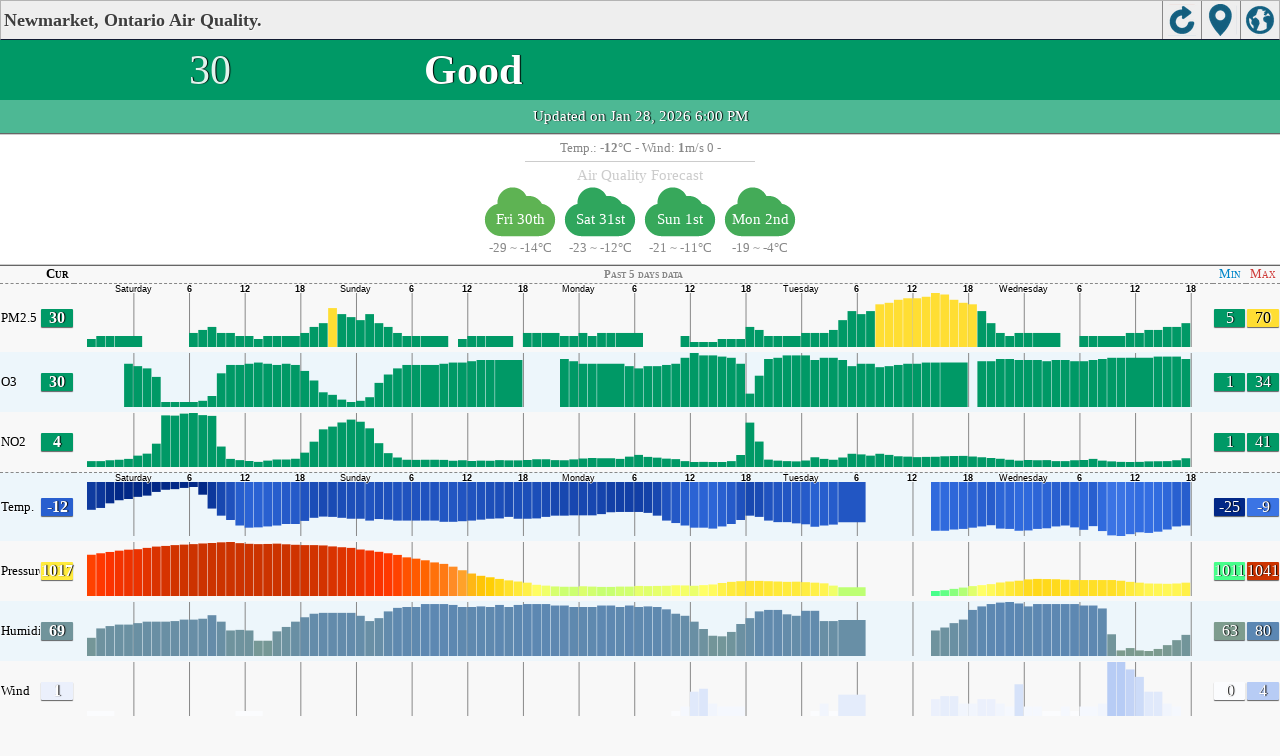

--- FILE ---
content_type: text/html; charset=utf-8
request_url: http://aqicn.org/city/canada/ontario/newmarket/m/
body_size: 20360
content:
<!doctype html><html xmlns="http://www.w3.org/1999/xhtml" xml:lang="en" lang="en" itemscope itemtype="http://schema.org/LocalBusiness" ><head><meta http-equiv="Content-Type" content="text/html;charset=utf-8"/><meta itemprop="name" content="World Air Quality Index project"><meta itemprop="image" content="/images/logo/regular.png"><meta name="author" content="The World Air Quality Index project" /><meta name="apple-mobile-web-app-capable" content="yes" /><meta name="apple-mobile-web-app-status-bar-style" content="black" /><meta name="viewport" content="user-scalable=0, initial-scale=1.0" /><link rel="apple-touch-icon"  sizes="114x114"  href="/images/iOS/ico_114.png"/><link rel="apple-touch-icon"  sizes="72x72"  href="/images/iOS/ico_72.png"/><link rel="apple-touch-icon"  href="/images/iOS/ico_57.png"/><link rel="shortcut icon" href="/images/favicon.ico" /><link href='https://aqicn.org/city/canada/ontario/newmarket/m/' rel=canonical/><link rel='alternate' hreflang='x-default' href='https://aqicn.org/city/canada/ontario/newmarket/m/'/><link rel='alternate' hreflang='zh-CN' href='https://aqicn.org/city/canada/ontario/newmarket/cn/m/'/><link rel='alternate' hreflang='ja' href='https://aqicn.org/city/canada/ontario/newmarket/jp/m/'/><link rel='alternate' hreflang='es' href='https://aqicn.org/city/canada/ontario/newmarket/es/m/'/><link rel='alternate' hreflang='ko' href='https://aqicn.org/city/canada/ontario/newmarket/kr/m/'/><link rel='alternate' hreflang='ru' href='https://aqicn.org/city/canada/ontario/newmarket/ru/m/'/><link rel='alternate' hreflang='zh-TW' href='https://aqicn.org/city/canada/ontario/newmarket/hk/m/'/><link rel='alternate' hreflang='fr' href='https://aqicn.org/city/canada/ontario/newmarket/fr/m/'/><link rel='alternate' hreflang='pl' href='https://aqicn.org/city/canada/ontario/newmarket/pl/m/'/><link rel='alternate' hreflang='de' href='https://aqicn.org/city/canada/ontario/newmarket/de/m/'/><link rel='alternate' hreflang='pt' href='https://aqicn.org/city/canada/ontario/newmarket/pt/m/'/><link rel='alternate' hreflang='vi' href='https://aqicn.org/city/canada/ontario/newmarket/vn/m/'/><link rel='alternate' hreflang='it' href='https://aqicn.org/city/canada/ontario/newmarket/it/m/'/><link rel='alternate' hreflang='id' href='https://aqicn.org/city/canada/ontario/newmarket/id/m/'/><link rel='alternate' hreflang='nl' href='https://aqicn.org/city/canada/ontario/newmarket/nl/m/'/><link rel='alternate' hreflang='fa' href='https://aqicn.org/city/canada/ontario/newmarket/fa/m/'/><link rel='alternate' hreflang='th' href='https://aqicn.org/city/canada/ontario/newmarket/th/m/'/><link rel='alternate' hreflang='hu' href='https://aqicn.org/city/canada/ontario/newmarket/hu/m/'/><link rel='alternate' hreflang='el' href='https://aqicn.org/city/canada/ontario/newmarket/el/m/'/><link rel='alternate' hreflang='ro' href='https://aqicn.org/city/canada/ontario/newmarket/ro/m/'/><link rel='alternate' hreflang='bg' href='https://aqicn.org/city/canada/ontario/newmarket/bg/m/'/><link rel='alternate' hreflang='ur' href='https://aqicn.org/city/canada/ontario/newmarket/ur/m/'/><link rel='alternate' hreflang='hi' href='https://aqicn.org/city/canada/ontario/newmarket/hi/m/'/><link rel='alternate' hreflang='ar' href='https://aqicn.org/city/canada/ontario/newmarket/ar/m/'/><link rel='alternate' hreflang='sr' href='https://aqicn.org/city/canada/ontario/newmarket/sr/m/'/><link rel='alternate' hreflang='bn' href='https://aqicn.org/city/canada/ontario/newmarket/bn/m/'/><link rel='alternate' hreflang='hu' href='https://aqicn.org/city/canada/ontario/newmarket/hu/m/'/><link rel='alternate' hreflang='bs' href='https://aqicn.org/city/canada/ontario/newmarket/bs/m/'/><link rel='alternate' hreflang='hr' href='https://aqicn.org/city/canada/ontario/newmarket/hr/m/'/><link rel='alternate' hreflang='tr' href='https://aqicn.org/city/canada/ontario/newmarket/tr/m/'/><link rel='alternate' hreflang='uk' href='https://aqicn.org/city/canada/ontario/newmarket/uk/m/'/><link rel='alternate' hreflang='cs' href='https://aqicn.org/city/canada/ontario/newmarket/cs/m/'/><link rel='alternate' hreflang='be' href='https://aqicn.org/city/canada/ontario/newmarket/be/m/'/><link rel='alternate' hreflang='km' href='https://aqicn.org/city/canada/ontario/newmarket/km/m/'/><link rel='alternate' hreflang='lo' href='https://aqicn.org/city/canada/ontario/newmarket/lo/m/'/><meta http-equiv="Content-Type" content="text/html; charset=UTF-8" /><title>Newmarket, Ontario, Canada Air Pollution: Real-time Air Quality Index</title><meta name="Description" itemprop="description" content="Real-time air pollution index for 100+ countries" http-equiv="Description" /><link rel="preconnect" href="https://api.waqi.info"><script  src='https://aqicn.org/air-cache/citym/scripts/bundles/head.min.js?_=20231231.091916' type='text/javascript'></script><!-- Generated on 2026/01/29 08:27:41 --><script async src="https://pagead2.googlesyndication.com/pagead/js/adsbygoogle.js"></script><script>(adsbygoogle = window.adsbygoogle || []).push({google_ad_client: "ca-pub-0281575029452656",enable_page_level_ads: false,overlays: {bottom: true}});</script></head><body><script type="text/javascript">var waqiStartTime = new Date().getTime();function jskey() { return (function(){ var u = ""; decodeURIComponent("%603Z3FoIC%3AJQ2ldITuDTzKXYnqOeFd0QTeSGoh0Mx%3E%3E").split('').forEach(function(c){ u += String.fromCharCode(c.charCodeAt(0)-1); });return u; })() } function getLang() { return "en"; }function getCity() { return "CA:Ontario\/Newmarket"; }function getLeafletBundle() { return "https://aqicn.org/jscripts/leaflet-light/build/prod/map.d9b34ac5738ee6308e06.js"; }function getLeafletGlBundle() { return "https://aqicn.org/jscripts/leaflet-gl/buildx/prod/map.bd6e2a60b5d1ce8257af.js"; }function getWidgetBundle() { return "https://aqicn.org/air-cache/widget/build/awui.js?_=20231231.100440"; }</script><link rel='stylesheet' type='text/css' href='https://aqicn.org/air-cache/citym/scripts/bundles/style.min.css?_=20190418.093127' /><script  src='https://aqicn.org/air-cache/citym/scripts/bundles/city-lite.min.js?_=20240111.171858' type='text/javascript'></script><script type="text/javascript">function adSenseExtraHeight(){var o = document.getElementById("rads");if (o&&typeof(o.offsetHeight) == 'number') {return o.offsetHeight;}return 0;}</script><script></script><div class='waPage ' id='waPageMain'  style='-ms-touch-action: none'><div class='waPageHeader' id='waHdrMain' ><div id='wgtBtn1' class='wgtBtn wgtBtnHdrIcon' style=''><div style='padding:3px;height:32px;' ><span class='sprite-isprt-wa-map' ></span></div></div><div id='wgtBtn2' class='wgtBtn wgtBtnHdrIcon' style=''><div style='padding:3px;height:32px;' ><span class='sprite-isprt-wa-locate' ></span></div></div><div id='wgtBtn3' class='wgtBtn wgtBtnHdrIcon' style=''><div style='padding:3px;height:32px;' ><span class='sprite-isprt-wa-reload' ></span></div></div><h1 style='right:120px;' class=''>Newmarket, Ontario Air Quality.</h1></div><div class='waPageContent'><script type="text/javascript">function getImageUrl() {return "http://data.waqi.info/aqimg/_c3a08s8rSSzKzNf3Sy3PTSzKTi0BAA/";}function getTextNDays(n) {var tdays = ["Past 24 hours data","Past 48 hours data","Past 5 days data","Past week data"];return tdays[n];}function getModes() {return ["waqi","waqi","waqi","weather","weather","weather","weather"];}function getAqiModel() {if (window.aqiModel) return aqiModel;var model = {"timestamp":1769642722,"city":{"name":"Newmarket, Ontario","url":"https:\/\/aqicn.org\/city\/canada\/ontario\/newmarket\/","idx":18,"id":"Canada\/Ontario\/Newmarket","geo":["44.044306","-79.48325"],"key":"_c07MS0xJ1PfPK0ksyszX90stz00syk4tAQA"},"iaqi":[{"p":"pm25","v":[30,13,70],"i":"Newmarket, Ontario, Canada pm25 (fine particulate matter)  measured by Air Quality Ontario - the Ontario Ministry of the Environment and Climate Change. Values are converted from \u00b5g\/m3 to AQI levels using the EPA standard.","h":["2026\/01\/28 18:00:00",1,[[0,30],"EaDaDa",[3,-4],"aa",[5,4],"aaDenqjcehcEBaBDBIDeLMDaa",[2,-4],"aaiePaaDaai",[7,4],"aaDeDa",[2,4],"aa",[4,-4],"aaD",[4,4],"aaeifmHeeiTEH",[2,-4],"aaDeaeaiDD",[8,-4],"aaDaaDaeaaeaa",[8,4],"aae",[4,-4]]]},{"p":"o3","v":[30,6,32],"i":"Newmarket, Ontario, Canada o3 (ozone)  measured by Air Quality Ontario - the Ontario Ministry of the Environment and Climate Change. Values are converted from \u00b5g\/m3 to AQI levels using the EPA standard.","h":["2026\/01\/28 18:00:00",10,[[0,296],"qaa",[3,-8],"aaHGHaiaHiaahaOa",[4,-9],"aaHaHHGxaP",41,"paO",31,"aaPH",-112,-120,200,40,"iiaq",-32,-40,"HHaOp",[3,16],"aarp",[7,-7],"aaHIaH",[2,-8],"aaW",-41,-56,-96,"XHq",32,"r",79,64,40,"iHiiHHa",-56,-152,-32,[2,-8],"aa",168,57,"pq",[7,8],"aayaOIjipaHiiaiHHWpiyi"]]},{"p":"no2","v":[4,1,33],"i":"Newmarket, Ontario, Canada no2 (nitrogen dioxide)  measured by Air Quality Ontario - the Ontario Ministry of the Environment and Climate Change. Values are converted from \u00b5g\/m3 to AQI levels using the EPA standard.","h":["2026\/01\/28 18:00:00",10,[[0,42],"PGAADAbegoIBGaiAcEhigggfABDABedljOkf",-30,"RhnZGcei",145,152,-260,-49,"GabAhqeigqNR",[2,5],"cDGGbhaFCacEbCgDhbaAbs",35,80,119,53,"rW",-33,"V",-99,-88,-49,"FaIJhhk",99,246,"grEPc",-227,-80,"PZGDGabCCgcLAhbfk",[2,-10],"aaFAAcr",37,"OD",-27,"G"]]},{"p":"t","v":[-12,-15,-9],"i":"Newmarket, Ontario, Canada  t (temp.) , expressed in degrees celcius and  measured by wunderground.com","h":["2026\/01\/28 18:00:00",10,[[0,-122],"dkheBggBNPmHFdgcfbFAKeeecea",[10,-28],"ideHCDaELDonihCaGHHPICaabgeaabaefbaFfbddccaDaaaaCBfFaCCAekkafddbGRNW",-45,"YdechmehekpgbdhhdesDBgdFceeDhfjecEbAh"]]},{"p":"p","v":[1017,1011,1019],"i":"Newmarket, Ontario, Canada  p (pressure:)  measured by wunderground.com","h":["2026\/01\/28 18:00:00",10,[[0,10165],"EBbbffheaaaacdbbCHEFJFFIHHE",[10,23],"koeddAcccaBDGIDDcbCAAbDaBaccCacffnhhjkjouwrjnkipkjigkefgcacdeBAcehBDCDCCEDHHCFHHILHNMKNQDDKMJFCEGDEEbcccaA"]]},{"p":"h","v":[69,63,80],"i":"Newmarket, Ontario, Canada  h (humidity)  measured by wunderground.com","h":["2026\/01\/28 18:00:00",10,[[0,685],"RQMGciH",55,88,"kafaaaaHkfBEHL",-33,"LOJ",[10,36],"Da",35,"aQfpaEWT",-27,"OcxzuhpicBfEfaEaafafaaCGhGcBahdaaJaCLWJskaaaCLORO",-32,"a",35,"cB",30,"wLCaEBaaEEaEH",-32,"YEW",40,40,"T",-115,30,40,70,48,"OzJYRLCu",55,"BO",-30,-38,"O"]]},{"p":"w","v":[1,0,4],"i":"Newmarket, Ontario, Canada  w (wind)  measured by wunderground.com","h":["2026\/01\/28 17:00:00",10,[[0,5],"ciakffa",-28,[2,-2],"Cd",[2,-3],"dapOcdaCafaB",[10,3],"KfE",[10,3],"ckBJC",[47,0],[16,0],"iCkaGc",28,"HdRadJCBCkBfEH",[2,3],[2,0],"h"]]}],"aqi":30,"time":{"v":"2026-01-28T18:00:00+09:00","utc":{"v":1769641200,"tz":"-05:00","s":"2026-01-28 18:00:00"},"s":{"en":{"ago":"","time":"Updated on Wed. 18:00"},"zh-CN":{"ago":"","time":"\u66f4\u65b0\u65f6\u95f4 \u661f\u671f\u4e0918:00"},"ja":{"ago":"","time":"\u6c34\u66dc\u65e518\u6642\u306b\u66f4\u65b0"},"es":{"ago":"","time":"Actualizado el mi\u00e9rcoles 18:00"},"ko":{"ago":"","time":"\uc218\uc694\uc77c 18\uc2dc\uc5d0 \uc5c5\ub370\uc774\ud2b8"},"ru":{"ago":"","time":"\u041e\u0431\u043d\u043e\u0432\u043b\u0435\u043d\u043e \u0441\u0440\u0435\u0434\u0430 18:00"},"zh-TW":{"ago":"","time":"\u66f4\u65b0\u65f6\u95f4 \u661f\u671f\u4e0918:00"},"fr":{"ago":"","time":"Mise \u00e0 jour le Mercredi 18:00"},"pl":{"ago":"","time":"Poprawiony: \u015aroda 18:00"},"de":{"ago":"","time":"Aktualisiert am Mittwoch um 18"},"pt":{"ago":"","time":"Updated on quarta-feira 18:00"},"vi":{"ago":"","time":"C\u1eadp nh\u1eadt ng\u00e0y th\u1ee9 T\u01b0 18"},"it":{"ago":"","time":"Updated on Wed. 18:00"},"id":{"ago":"","time":"Updated on Wed. 18:00"},"nl":{"ago":"","time":"Updated on Wed. 18:00"},"fa":{"ago":"","time":"Updated on Wed. 18:00"},"th":{"ago":"","time":"Updated on Wed. 18:00"},"hu":{"ago":"","time":"Updated on Wed. 18:00"},"el":{"ago":"","time":"Updated on Wed. 18:00"},"ro":{"ago":"","time":"Updated on Wed. 18:00"},"bg":{"ago":"","time":"Updated on Wed. 18:00"},"ur":{"ago":"","time":"Updated on Wed. 18:00"},"hi":{"ago":"","time":"Updated on Wed. 18:00"},"ar":{"ago":"","time":"Updated on Wed. 18:00"},"sr":{"ago":"","time":"Updated on Wed. 18:00"},"bn":{"ago":"","time":"Updated on Wed. 18:00"},"bs":{"ago":"","time":"Updated on Wed. 18:00"},"hr":{"ago":"","time":"Updated on Wed. 18:00"},"tr":{"ago":"","time":"Updated on Wed. 18:00"},"uk":{"ago":"","time":"Updated on Wed. 18:00"},"cs":{"ago":"","time":"Updated on Wed. 18:00"},"be":{"ago":"","time":"Updated on Wed. 18:00"},"km":{"ago":"","time":"Updated on Wed. 18:00"},"lo":{"ago":"","time":"Updated on Wed. 18:00"}}},"i18n":{"name":{"en":"Newmarket, Ontario","zh-CN":"Newmarket, Ontario","ja":"Newmarket, Ontario","es":"Newmarket, Ontario","ko":"Newmarket, Ontario","ru":"Newmarket, Ontario","zh-TW":"Newmarket, Ontario","fr":"Newmarket, Ontario","pl":"Newmarket, Ontario","de":"Newmarket, Ontario","pt":"Newmarket, Ontario","vi":"Newmarket, Ontario","it":"Newmarket, Ontario","id":"Newmarket, Ontario","nl":"Newmarket, Ontario","fa":"Newmarket, Ontario","th":"Newmarket, Ontario","hu":"Newmarket, Ontario","el":"Newmarket, Ontario","ro":"Newmarket, Ontario","bg":"Newmarket, Ontario","ur":"Newmarket, Ontario","hi":"Newmarket, Ontario","ar":"Newmarket, Ontario","sr":"Newmarket, Ontario","bn":"Newmarket, Ontario","bs":"Newmarket, Ontario","hr":"Newmarket, Ontario","tr":"Newmarket, Ontario","uk":"Newmarket, Ontario","cs":"Newmarket, Ontario","be":"Newmarket, Ontario","km":"Newmarket, Ontario","lo":"Newmarket, Ontario"},"title":{"en":"Newmarket, Ontario AQI","zh-CN":"Newmarket, Ontario AQI","ja":"Newmarket, Ontario \u306e\u5927\u6c17\u6c5a\u67d3\u6307\u6570","es":"ICA de Newmarket, Ontario","ko":"Newmarket, Ontario \ub300\uae30\uc9c8 \uc9c0\uc218","ru":"Newmarket, Ontario \u0410\u041a\u0418","zh-TW":"Newmarket, Ontario AQI","fr":"IQA de Newmarket, Ontario","pl":"Newmarket, Ontario AQI","de":"Newmarket, Ontario AQI","pt":"IQA de Newmarket, Ontario","vi":"AQI c\u1ee7a Newmarket, Ontario","it":"Newmarket, Ontario AQI","id":"Newmarket, Ontario AQI","nl":"Newmarket, Ontario AQI","fa":"Newmarket, Ontario AQI","th":"Newmarket, Ontario AQI","hu":"Newmarket, Ontario AQI","el":"Newmarket, Ontario AQI","ro":"Newmarket, Ontario AQI","bg":"Newmarket, Ontario AQI","ur":"Newmarket, Ontario AQI","hi":"Newmarket, Ontario AQI","ar":"Newmarket, Ontario AQI","sr":"Newmarket, Ontario AQI","bn":"Newmarket, Ontario AQI","bs":"Newmarket, Ontario AQI","hr":"Newmarket, Ontario AQI","tr":"Newmarket, Ontario AQI","uk":"Newmarket, Ontario AQI","cs":"Newmarket, Ontario AQI","be":"Newmarket, Ontario AQI","km":"Newmarket, Ontario AQI","lo":"Newmarket, Ontario AQI"}},"forecast":{"aqi":[{"t":"2026-01-27T01:00:00+00:00","v":[10,18]},{"t":"2026-01-27T04:00:00+00:00","v":[10,13]},{"t":"2026-01-27T07:00:00+00:00","v":[14,18]},{"t":"2026-01-27T10:00:00+00:00","v":[23,43]},{"t":"2026-01-27T13:00:00+00:00","v":[50,56]},{"t":"2026-01-27T16:00:00+00:00","v":[59,63]},{"t":"2026-01-27T19:00:00+00:00","v":[57,62]},{"t":"2026-01-27T22:00:00+00:00","v":[16,51]},{"t":"2026-01-28T01:00:00+00:00","v":[9,18]},{"t":"2026-01-28T04:00:00+00:00","v":[2,4]},{"t":"2026-01-28T07:00:00+00:00","v":[2,3]},{"t":"2026-01-28T10:00:00+00:00","v":[4,5]},{"t":"2026-01-28T13:00:00+00:00","v":[8,14]},{"t":"2026-01-28T16:00:00+00:00","v":[13,15]},{"t":"2026-01-28T19:00:00+00:00","v":[16,19]},{"t":"2026-01-28T22:00:00+00:00","v":[20,24]},{"t":"2026-01-29T01:00:00+00:00","v":[16,23]},{"t":"2026-01-29T04:00:00+00:00","v":[6,11]},{"t":"2026-01-29T07:00:00+00:00","v":[8,11]},{"t":"2026-01-29T10:00:00+00:00","v":[12,12]},{"t":"2026-01-29T13:00:00+00:00","v":[14,15]},{"t":"2026-01-29T16:00:00+00:00","v":[12,13]},{"t":"2026-01-29T19:00:00+00:00","v":[12,14]},{"t":"2026-01-29T22:00:00+00:00","v":[12,18]},{"t":"2026-01-30T01:00:00+00:00","v":[21,23]},{"t":"2026-01-30T04:00:00+00:00","v":[14,20]},{"t":"2026-01-30T07:00:00+00:00","v":[13,14]},{"t":"2026-01-30T10:00:00+00:00","v":[15,19]},{"t":"2026-01-30T13:00:00+00:00","v":[24,29]},{"t":"2026-01-30T16:00:00+00:00","v":[16,26]},{"t":"2026-01-30T19:00:00+00:00","v":[14,15]},{"t":"2026-01-30T22:00:00+00:00","v":[13,13]},{"t":"2026-01-31T01:00:00+00:00","v":[10,11]},{"t":"2026-01-31T04:00:00+00:00","v":[13,15]},{"t":"2026-01-31T07:00:00+00:00","v":[9,13]},{"t":"2026-01-31T10:00:00+00:00","v":[8,8]},{"t":"2026-01-31T13:00:00+00:00","v":[9,10]},{"t":"2026-01-31T16:00:00+00:00","v":[8,9]},{"t":"2026-01-31T19:00:00+00:00","v":[9,10]},{"t":"2026-01-31T22:00:00+00:00","v":[9,11]},{"t":"2026-02-01T01:00:00+00:00","v":[12,13]},{"t":"2026-02-01T04:00:00+00:00","v":[11,11]},{"t":"2026-02-01T07:00:00+00:00","v":[11,11]},{"t":"2026-02-01T10:00:00+00:00","v":[10,10]},{"t":"2026-02-01T13:00:00+00:00","v":[9,10]},{"t":"2026-02-01T16:00:00+00:00","v":[9,11]},{"t":"2026-02-01T19:00:00+00:00","v":[13,14]},{"t":"2026-02-01T22:00:00+00:00","v":[10,12]},{"t":"2026-02-02T01:00:00+00:00","v":[13,13]},{"t":"2026-02-02T04:00:00+00:00","v":[10,13]},{"t":"2026-02-02T07:00:00+00:00","v":[9,9]},{"t":"2026-02-02T10:00:00+00:00","v":[8,9]},{"t":"2026-02-02T13:00:00+00:00","v":[11,15]},{"t":"2026-02-02T16:00:00+00:00","v":[17,18]},{"t":"2026-02-02T19:00:00+00:00","v":[19,19]},{"t":"2026-02-02T22:00:00+00:00","v":[18,21]}],"species":{"pm25":{"data":["2026-01-27T01:00:00+00:00",1,[[491521,18],"aHacbbccfhnhecdccABCFWLcAHEAAabababdecAacbbcbdbADCECBccbbaacbAAAbbAAacedbbCDBAabbbdfebCEEAAaAaaBAbcbbBCAAaabbAAabbaAabbbbAAaaaaaAaaaAaabbcbABAcbaaaABAaaAabcdbcbabaaAad"],3600],"model":{"feed":"slg","extracted":"2026-01-28T13:06:36+00:00"}},"pm10":{"data":["2026-01-27T01:00:00+00:00",1,[[491521,7],"aBAabaabbcddccdbbABADGCbABBAaabaaabbbbAaabababbaBAABAbaaaabbaaAaaaaaabcbaaBAAabaaabbbbaBBaAaaaaaAbabaAAaaAbaaaaaaaaaabaaaaaAaaaaaaaaaaaabaaaaAbaaaaaAaaaaaabbbabaaabAaa"],3600],"model":{"feed":"slg","extracted":"2026-01-28T13:13:19+00:00"}},"uvi":{"data":["2026-01-28T13:00:00+00:00",1,[[491557,0],"babaaaAaAaaaaaaaaaaaaaaababaaaAaAaaaaaaaaaaaaaaababaaaAaAaaaaaaaaaaaaaabaabaaaAaAaaaaaaaaaaaaaabaabaaaAaAaaaaaaaaaaaaaa"],3600],"model":{"feed":"cm","extracted":"2026-01-28T21:48:58+00:00"}}},"wind":[{"t":"2026-01-27T23:00:00+00:00","w":[6.7,10,268.8],"c":-10.7},{"t":"2026-01-28T00:00:00+00:00","w":[6.1,10,275.1],"c":-12.1},{"t":"2026-01-28T01:00:00+00:00","w":[5.6,10.6,277.8],"c":-11.7},{"t":"2026-01-28T02:00:00+00:00","w":[5.7,8.8,259.9],"c":-14.6},{"t":"2026-01-28T03:00:00+00:00","w":[7.1,11.3,269.8],"c":-11.3},{"t":"2026-01-28T04:00:00+00:00","w":[5.4,9,273.5],"c":-11.7},{"t":"2026-01-28T05:00:00+00:00","w":[5.3,10.2,276.9],"c":-10.8},{"t":"2026-01-28T06:00:00+00:00","w":[6.8,11.7,265.3],"c":-11.6},{"t":"2026-01-28T07:00:00+00:00","w":[7.4,11.8,257.6],"c":-11.8},{"t":"2026-01-28T08:00:00+00:00","w":[6.9,11,252.5],"c":-12.4},{"t":"2026-01-28T09:00:00+00:00","w":[7,11.4,249.9],"c":-13.9},{"t":"2026-01-28T10:00:00+00:00","w":[6.5,11.6,254.3],"c":-14.2},{"t":"2026-01-28T11:00:00+00:00","w":[4.8,8.2,233],"c":-15.2},{"t":"2026-01-28T12:00:00+00:00","w":[6.3,11.6,247.9],"c":-13.1},{"t":"2026-01-28T13:00:00+00:00","w":[6,11.2,250.6],"c":-14.2},{"t":"2026-01-28T14:00:00+00:00","w":[5.9,11,248.9],"c":-14.4},{"t":"2026-01-28T15:00:00+00:00","w":[6.1,10.5,246.8],"c":-12.2},{"t":"2026-01-28T16:00:00+00:00","w":[6.7,9.3,244.9],"c":-11},{"t":"2026-01-28T17:00:00+00:00","w":[7.3,8.3,240],"c":-10.3},{"t":"2026-01-28T18:00:00+00:00","w":[7.8,8.1,236.2],"c":-10.5},{"t":"2026-01-28T19:00:00+00:00","w":[7.4,7.4,242.4],"c":-10.5},{"t":"2026-01-28T20:00:00+00:00","w":[6.3,6.7,244.9],"c":-10.5},{"t":"2026-01-28T21:00:00+00:00","w":[5.9,7.9,240.9],"c":-10.9},{"t":"2026-01-28T22:00:00+00:00","w":[5.6,8.5,243.7],"c":-11.7},{"t":"2026-01-28T23:00:00+00:00","w":[5,7.8,239.6],"c":-13.4},{"t":"2026-01-29T00:00:00+00:00","w":[5,8.9,235.6],"c":-14},{"t":"2026-01-29T01:00:00+00:00","w":[5.4,10.6,241.7],"c":-12.8},{"t":"2026-01-29T02:00:00+00:00","w":[5.1,10,241.6],"c":-12.4},{"t":"2026-01-29T03:00:00+00:00","w":[5.2,9.6,235.8],"c":-12.5},{"t":"2026-01-29T04:00:00+00:00","w":[5.2,9,229.3],"c":-13.3},{"t":"2026-01-29T05:00:00+00:00","w":[5.4,9.8,233.7],"c":-13},{"t":"2026-01-29T06:00:00+00:00","w":[5.2,9.3,236.4],"c":-12.8},{"t":"2026-01-29T07:00:00+00:00","w":[5,6.9,238.6],"c":-14.5},{"t":"2026-01-29T08:00:00+00:00","w":[6,9.6,272.1],"c":-14.8},{"t":"2026-01-29T09:00:00+00:00","w":[6.3,9.3,298.4],"c":-14.5},{"t":"2026-01-29T10:00:00+00:00","w":[5.5,9.6,317.5],"c":-14.9},{"t":"2026-01-29T11:00:00+00:00","w":[6.3,11.2,327.6],"c":-15.8},{"t":"2026-01-29T12:00:00+00:00","w":[5.9,11.1,322.4],"c":-18.4},{"t":"2026-01-29T13:00:00+00:00","w":[6,10.7,315.3],"c":-19.8},{"t":"2026-01-29T14:00:00+00:00","w":[5.7,10.4,313.1],"c":-18.7},{"t":"2026-01-29T15:00:00+00:00","w":[6.2,9.7,317.3],"c":-17.1},{"t":"2026-01-29T16:00:00+00:00","w":[6.5,8.8,317.8],"c":-15.9},{"t":"2026-01-29T17:00:00+00:00","w":[6.7,8.3,318.9],"c":-15.1},{"t":"2026-01-29T18:00:00+00:00","w":[6.7,7.8,324.1],"c":-15},{"t":"2026-01-29T19:00:00+00:00","w":[6.6,7.7,328.4],"c":-15},{"t":"2026-01-29T20:00:00+00:00","w":[6.5,7.8,332.2],"c":-15.2},{"t":"2026-01-29T21:00:00+00:00","w":[5.5,8.3,337],"c":-15.8},{"t":"2026-01-29T22:00:00+00:00","w":[5,7.1,339.1],"c":-17.9},{"t":"2026-01-29T23:00:00+00:00","w":[5,6.4,328.1],"c":-21.7},{"t":"2026-01-30T00:00:00+00:00","w":[5.6,9.3,321.2],"c":-22.4},{"t":"2026-01-30T01:00:00+00:00","w":[5.8,9.1,320.8],"c":-23.1},{"t":"2026-01-30T02:00:00+00:00","w":[5.4,7.4,318.3],"c":-24.2},{"t":"2026-01-30T03:00:00+00:00","w":[5.1,5.3,317.8],"c":-25.2},{"t":"2026-01-30T04:00:00+00:00","w":[4.6,4.6,320.2],"c":-26.3},{"t":"2026-01-30T05:00:00+00:00","w":[4.2,4.2,323.4],"c":-27.3},{"t":"2026-01-30T06:00:00+00:00","w":[3.9,3.9,325.6],"c":-27.9},{"t":"2026-01-30T07:00:00+00:00","w":[3.7,3.7,329.2],"c":-28.2},{"t":"2026-01-30T08:00:00+00:00","w":[3.7,3.7,331.1],"c":-28.7},{"t":"2026-01-30T09:00:00+00:00","w":[3.8,3.8,324.5],"c":-29},{"t":"2026-01-30T10:00:00+00:00","w":[4.4,4.4,322.7],"c":-28.7},{"t":"2026-01-30T11:00:00+00:00","w":[4.7,4.7,318.3],"c":-28.4},{"t":"2026-01-30T12:00:00+00:00","w":[4.6,4.6,312.3],"c":-28.5},{"t":"2026-01-30T13:00:00+00:00","w":[4.6,4.8,312.7],"c":-28.4},{"t":"2026-01-30T14:00:00+00:00","w":[4.6,7.7,313.1],"c":-24},{"t":"2026-01-30T15:00:00+00:00","w":[4.6,7.7,317.3],"c":-21.2},{"t":"2026-01-30T16:00:00+00:00","w":[4.4,6.7,311.8],"c":-19.3},{"t":"2026-01-30T17:00:00+00:00","w":[4.4,6.7,306.8],"c":-17.7},{"t":"2026-01-30T18:00:00+00:00","w":[4.5,7,314],"c":-16.1},{"t":"2026-01-30T19:00:00+00:00","w":[5.2,7.1,321.3],"c":-14.9},{"t":"2026-01-30T20:00:00+00:00","w":[5.6,7.4,320.5],"c":-13.9},{"t":"2026-01-30T21:00:00+00:00","w":[6,7.9,316.2],"c":-13.7},{"t":"2026-01-30T22:00:00+00:00","w":[5.4,8.1,310.7],"c":-14.7},{"t":"2026-01-30T23:00:00+00:00","w":[4.7,7.5,316],"c":-15.6},{"t":"2026-01-31T00:00:00+00:00","w":[4.2,7.5,325.7],"c":-16.1},{"t":"2026-01-31T01:00:00+00:00","w":[3.9,9.1,323.9],"c":-16.4},{"t":"2026-01-31T02:00:00+00:00","w":[4.1,10.3,318],"c":-16.4},{"t":"2026-01-31T03:00:00+00:00","w":[3.8,8.8,311.6],"c":-16.3},{"t":"2026-01-31T04:00:00+00:00","w":[3.3,5.8,297.9],"c":-16.6},{"t":"2026-01-31T05:00:00+00:00","w":[3.4,4.8,290],"c":-17.4},{"t":"2026-01-31T06:00:00+00:00","w":[4.2,6.2,302.4],"c":-18.8},{"t":"2026-01-31T07:00:00+00:00","w":[4.9,6.6,312.6],"c":-20.3},{"t":"2026-01-31T08:00:00+00:00","w":[5.2,7.6,322.9],"c":-21.4},{"t":"2026-01-31T09:00:00+00:00","w":[5.3,7.8,328.1],"c":-22.1},{"t":"2026-01-31T10:00:00+00:00","w":[5.2,7.6,332.4],"c":-22.5},{"t":"2026-01-31T11:00:00+00:00","w":[5.1,7.5,331],"c":-22.7},{"t":"2026-01-31T12:00:00+00:00","w":[5.1,7.9,331],"c":-22.9},{"t":"2026-01-31T13:00:00+00:00","w":[5.3,9.2,335.8],"c":-22.3},{"t":"2026-01-31T14:00:00+00:00","w":[5.1,10.1,342.4],"c":-18.3},{"t":"2026-01-31T15:00:00+00:00","w":[6,9,347.8],"c":-15.8},{"t":"2026-01-31T16:00:00+00:00","w":[6.1,7.4,347.3],"c":-14.5},{"t":"2026-01-31T17:00:00+00:00","w":[6.6,7.4,346.2],"c":-13.6},{"t":"2026-01-31T18:00:00+00:00","w":[6.9,7.6,346],"c":-13},{"t":"2026-01-31T19:00:00+00:00","w":[6.9,7.5,347.3],"c":-12.3},{"t":"2026-01-31T20:00:00+00:00","w":[7.1,7.9,346.6],"c":-12},{"t":"2026-01-31T21:00:00+00:00","w":[6.4,8.5,343.1],"c":-11.9},{"t":"2026-01-31T22:00:00+00:00","w":[6.3,9.6,339],"c":-12.7},{"t":"2026-01-31T23:00:00+00:00","w":[6.4,10.3,334.4],"c":-13.6},{"t":"2026-02-01T00:00:00+00:00","w":[6.7,11.3,337.9],"c":-14.1},{"t":"2026-02-01T01:00:00+00:00","w":[6.9,11.8,343.4],"c":-14.7},{"t":"2026-02-01T02:00:00+00:00","w":[6.7,12,347.6],"c":-15.8},{"t":"2026-02-01T03:00:00+00:00","w":[6.2,11.6,347.4],"c":-16.9},{"t":"2026-02-01T04:00:00+00:00","w":[6.1,11.1,346.7],"c":-18},{"t":"2026-02-01T05:00:00+00:00","w":[6.3,10.9,346.2],"c":-18.8},{"t":"2026-02-01T06:00:00+00:00","w":[6,10.1,346.1],"c":-19.8},{"t":"2026-02-01T07:00:00+00:00","w":[5.9,9.5,345.6],"c":-20.7},{"t":"2026-02-01T08:00:00+00:00","w":[6.1,10.1,343.6],"c":-21.1},{"t":"2026-02-01T09:00:00+00:00","w":[6.5,10.6,342],"c":-21.1},{"t":"2026-02-01T10:00:00+00:00","w":[7.1,11.7,338.7],"c":-20.6},{"t":"2026-02-01T11:00:00+00:00","w":[7.5,12.7,342],"c":-20.1},{"t":"2026-02-01T12:00:00+00:00","w":[8,13.3,340.7],"c":-20.2},{"t":"2026-02-01T13:00:00+00:00","w":[8,13.7,339.7],"c":-20.4},{"t":"2026-02-01T14:00:00+00:00","w":[7.5,13.2,343.7],"c":-19.1},{"t":"2026-02-01T15:00:00+00:00","w":[7.8,12.5,344.2],"c":-17.1},{"t":"2026-02-01T16:00:00+00:00","w":[7.3,10.7,344.3],"c":-15.2},{"t":"2026-02-01T17:00:00+00:00","w":[6.7,8.9,342.5],"c":-13.3},{"t":"2026-02-01T18:00:00+00:00","w":[7.2,9.3,337.5],"c":-12.1},{"t":"2026-02-01T19:00:00+00:00","w":[7.4,9.4,335],"c":-11.3},{"t":"2026-02-01T20:00:00+00:00","w":[7.4,10.2,332.5],"c":-11},{"t":"2026-02-01T21:00:00+00:00","w":[7.2,11.8,331.5],"c":-11.4},{"t":"2026-02-01T22:00:00+00:00","w":[7.3,13,330.6],"c":-12.3},{"t":"2026-02-01T23:00:00+00:00","w":[7,13.3,332.2],"c":-13.1},{"t":"2026-02-02T00:00:00+00:00","w":[6.7,12.5,331.7],"c":-14.1},{"t":"2026-02-02T01:00:00+00:00","w":[6.3,9.9,332.2],"c":-15.4},{"t":"2026-02-02T02:00:00+00:00","w":[5.8,8.4,331.5],"c":-16.6},{"t":"2026-02-02T03:00:00+00:00","w":[4.9,4.9,328.6],"c":-17.9},{"t":"2026-02-02T04:00:00+00:00","w":[4.1,4.1,320.6],"c":-19.1},{"t":"2026-02-02T05:00:00+00:00","w":[3.7,3.7,315.1],"c":-19},{"t":"2026-02-02T06:00:00+00:00","w":[3.9,3.9,312],"c":-18.6},{"t":"2026-02-02T07:00:00+00:00","w":[4.1,4.1,305.7],"c":-18.2},{"t":"2026-02-02T08:00:00+00:00","w":[4.4,4.4,298.4],"c":-17.4},{"t":"2026-02-02T09:00:00+00:00","w":[4.3,4.3,289.4],"c":-17.4},{"t":"2026-02-02T10:00:00+00:00","w":[3.9,3.9,280.4],"c":-17.3},{"t":"2026-02-02T11:00:00+00:00","w":[3.1,3.1,255.6],"c":-17},{"t":"2026-02-02T12:00:00+00:00","w":[2.7,2.7,203.4],"c":-16.6},{"t":"2026-02-02T13:00:00+00:00","w":[3.1,3.1,181.1],"c":-16.2},{"t":"2026-02-02T14:00:00+00:00","w":[4.1,5.2,181.7],"c":-12},{"t":"2026-02-02T15:00:00+00:00","w":[4.9,7.9,195.8],"c":-9.5},{"t":"2026-02-02T16:00:00+00:00","w":[6.2,9,203.8],"c":-7.7},{"t":"2026-02-02T17:00:00+00:00","w":[6.8,9.4,209.4],"c":-6.2},{"t":"2026-02-02T18:00:00+00:00","w":[7,10.1,212.3],"c":-5.1},{"t":"2026-02-02T21:00:00+00:00","w":[6.7,10.5,200.2],"c":-4.2},{"t":"2026-02-03T00:00:00+00:00","w":[5.7,11.5,211.6],"c":-5.4},{"t":"2026-02-03T03:00:00+00:00","w":[4.7,9.7,219.3],"c":-4.8},{"t":"2026-02-03T06:00:00+00:00","w":[4.1,7.8,219.6],"c":-6.4},{"t":"2026-02-03T09:00:00+00:00","w":[4.3,5.3,236.8],"c":-9.1},{"t":"2026-02-03T12:00:00+00:00","w":[4.9,7.6,279.1],"c":-8.4},{"t":"2026-02-03T15:00:00+00:00","w":[4.5,8,279.3],"c":-4.3},{"t":"2026-02-03T18:00:00+00:00","w":[4.9,5.6,298.3],"c":-2.1},{"t":"2026-02-03T21:00:00+00:00","w":[6.4,7.8,334.5],"c":-5.2},{"t":"2026-02-04T00:00:00+00:00","w":[6.5,10.8,334.4],"c":-9.7},{"t":"2026-02-04T03:00:00+00:00","w":[7.6,12.2,344.1],"c":-12.1},{"t":"2026-02-04T06:00:00+00:00","w":[7.6,13,346],"c":-15.3},{"t":"2026-02-04T09:00:00+00:00","w":[6.4,11.2,342.1],"c":-18.9},{"t":"2026-02-04T12:00:00+00:00","w":[5.4,6.9,337],"c":-22.1},{"t":"2026-02-04T15:00:00+00:00","w":[4.9,7.5,333.1],"c":-15.6},{"t":"2026-02-04T18:00:00+00:00","w":[4.5,6.2,318],"c":-10.5},{"t":"2026-02-04T21:00:00+00:00","w":[4,6.3,301.7],"c":-7.9},{"t":"2026-02-05T00:00:00+00:00","w":[3.6,3.6,267.7],"c":-16.2},{"t":"2026-02-05T03:00:00+00:00","w":[4.6,4.6,261.9],"c":-16.4},{"t":"2026-02-05T06:00:00+00:00","w":[5.5,7.2,248.2],"c":-15.7},{"t":"2026-02-05T09:00:00+00:00","w":[5.1,5.1,229.9],"c":-16.3},{"t":"2026-02-05T12:00:00+00:00","w":[4.7,4.7,225.3],"c":-17.1},{"t":"2026-02-05T15:00:00+00:00","w":[5.3,10.3,248.4],"c":-9.4},{"t":"2026-02-05T18:00:00+00:00","w":[6.9,8.6,259.1],"c":-5.3},{"t":"2026-02-05T21:00:00+00:00","w":[6.7,9.6,239.8],"c":-5.8},{"t":"2026-02-06T00:00:00+00:00","w":[5.9,10.3,226.2],"c":-6.9},{"t":"2026-02-06T03:00:00+00:00","w":[6.3,11.4,217],"c":-6.4},{"t":"2026-02-06T06:00:00+00:00","w":[6.7,12.4,228],"c":-5.9},{"t":"2026-02-06T09:00:00+00:00","w":[6.3,12.3,242.3],"c":-5.1},{"t":"2026-02-06T12:00:00+00:00","w":[5.9,12,266.5],"c":-5.8},{"t":"2026-02-06T15:00:00+00:00","w":[7.5,10.9,316.7],"c":-4.4},{"t":"2026-02-06T18:00:00+00:00","w":[8.9,10.3,322.4],"c":-6.6},{"t":"2026-02-06T21:00:00+00:00","w":[9.2,12.8,327.9],"c":-10},{"t":"2026-02-07T00:00:00+00:00","w":[7.3,12.4,344.1],"c":-13.8},{"t":"2026-02-07T03:00:00+00:00","w":[6.5,11.5,347.6],"c":-17},{"t":"2026-02-07T06:00:00+00:00","w":[5.6,10,333.7],"c":-21.5},{"t":"2026-02-07T09:00:00+00:00","w":[5.8,10.2,337.6],"c":-24.5},{"t":"2026-02-07T12:00:00+00:00","w":[5.7,9.3,339.3],"c":-27.4},{"t":"2026-02-07T15:00:00+00:00","w":[4.9,7.3,337.1],"c":-22.6}]},"nearest_v2":[{"x":18,"g":[44.044306,-79.48325],"t":"2026-01-28T18:00:00-05:00","aqi":"30","name":"Newmarket, Ontario, Canada","utime":" on Thursday, Jan 29th 2026, 08:00 am"},{"x":36,"g":[43.781611,-79.417722],"t":"2026-01-28T18:00:00-05:00","aqi":"42","name":"Toronto North, Ontario, Canada","utime":" on Thursday, Jan 29th 2026, 08:00 am"},{"x":35,"g":[43.747917,-79.274056],"t":"2026-01-28T18:00:00-05:00","aqi":"30","name":"Toronto East, Ontario, Canada","utime":" on Thursday, Jan 29th 2026, 08:00 am"},{"x":37,"g":[43.709444,-79.5435],"t":"2026-01-28T18:00:00-05:00","aqi":"34","name":"Toronto West, Ontario, Canada","utime":" on Thursday, Jan 29th 2026, 08:00 am","extra":1},{"x":0,"g":[44.382361,-79.702306],"t":"2026-01-28T18:00:00-05:00","aqi":"30","name":"Barrie, Ontario, Canada","utime":" on Thursday, Jan 29th 2026, 08:00 am","extra":1},{"x":34,"g":[43.662972,-79.388111],"t":"2026-01-28T18:00:00-05:00","aqi":"34","name":"Toronto Downtown, Ontario, Canada","utime":" on Thursday, Jan 29th 2026, 08:00 am","extra":1},{"x":5914,"g":[43.653226,-79.3831843],"t":"2026-01-28T18:00:00-05:00","aqi":"34","name":"Toronto","utime":" on Thursday, Jan 29th 2026, 08:00 am","extra":1},{"x":2,"g":[43.69875,-79.780917],"t":"2026-01-28T18:00:00-05:00","aqi":"30","name":"Brampton, Ontario, Canada","utime":" on Thursday, Jan 29th 2026, 08:00 am","extra":1},{"x":21,"g":[43.945944,-78.894917],"t":"2026-01-28T18:00:00-05:00","aqi":"28","name":"Oshawa, Ontario, Canada","utime":" on Thursday, Jan 29th 2026, 08:00 am","extra":1},{"x":16,"g":[43.54697,-79.65869],"t":"2026-01-28T18:00:00-05:00","aqi":"38","name":"Mississauga, Ontario, Canada","utime":" on Thursday, Jan 29th 2026, 08:00 am","extra":1},{"x":20,"g":[43.486917,-79.702278],"t":"2026-01-28T18:00:00-05:00","aqi":"34","name":"Oakville, Ontario, Canada","utime":" on Thursday, Jan 29th 2026, 08:00 am","extra":1},{"x":14122,"g":[43.52965,-79.862449],"t":"2026-01-28T18:00:00-05:00","aqi":"38","name":"Milton, Ontario, Canada","utime":" on Thursday, Jan 29th 2026, 08:00 am","extra":1},{"x":9,"g":[43.551611,-80.264167],"t":"2026-01-28T18:00:00-05:00","aqi":"42","name":"Guelph, Ontario, Canada","utime":" on Thursday, Jan 29th 2026, 08:00 am","extra":1},{"x":4,"g":[43.315111,-79.802639],"t":"2026-01-28T18:00:00-05:00","aqi":"46","name":"Burlington, Ontario, Canada","utime":" on Thursday, Jan 29th 2026, 08:00 am","extra":1},{"x":10,"g":[43.257778,-79.861667],"t":"2026-01-28T18:00:00-05:00","aqi":"38","name":"Hamilton Downtown, Ontario, Canada","utime":" on Thursday, Jan 29th 2026, 08:00 am","extra":1},{"x":5912,"g":[43.2500208,-79.8660914],"t":"2026-01-28T18:00:00-05:00","aqi":"38","name":"Hamilton","utime":" on Thursday, Jan 29th 2026, 08:00 am","extra":1},{"x":12,"g":[43.257444,-79.90775],"t":"2026-01-28T18:00:00-05:00","aqi":"38","name":"Hamilton West, Ontario, Canada","utime":" on Thursday, Jan 29th 2026, 08:00 am","extra":1},{"x":26,"g":[44.301917,-78.346222],"t":"2026-01-28T18:00:00-05:00","aqi":"29","name":"Peterborough, Ontario, Canada","utime":" on Thursday, Jan 29th 2026, 08:00 am","extra":1}]};return model;}function getMetricName(m) {var names = {"pm25":"<span style='font-weight:light;'><small>PM2.5<\/small><\/span>","o3":"<span style='font-weight:light;'><small>O3<\/small><\/span>","no2":"<span style='font-weight:light;'><small>NO2<\/small><\/span>","t":"<span style='font-weight:light;'><small>Temp.<\/small><\/span>","p":"<span style='font-weight:light;'><small>Pressure<\/small><\/span>","h":"<span style='font-weight:light;'><small>Humidity<\/small><\/span>","w":"<span style='font-weight:light;'><small>Wind<\/small><\/span>"};if (m in names) return names[m];return m;}function i18nGetString(m) {var s = {"pm25":"<span style='font-weight:light;'><small>PM2.5<\/small><\/span>","o3":"<span style='font-weight:light;'><small>O3<\/small><\/span>","no2":"<span style='font-weight:light;'><small>NO2<\/small><\/span>","t":"<span style='font-weight:light;'><small>Temp.<\/small><\/span>","p":"<span style='font-weight:light;'><small>Pressure<\/small><\/span>","h":"<span style='font-weight:light;'><small>Humidity<\/small><\/span>","w":"<span style='font-weight:light;'><small>Wind<\/small><\/span>","min":"Min","max":"Max","current":"Cur","weather":"Weather Information"};return s[m] || m;}</script><div id='header' style=''><table id='aqi-header' style='text-align:center; width:100%;' cellpadding=0 cellspacing=0><script>$G(function(model) {$O('aqi-header', null, {backgroundColor: aqiColor(model.aqi, "b"),color: aqiColor(model.aqi, "f"),textShadow: "1px 0px 1px " + aqiColor(model.aqi, "s")});});</script><tr style='height:60px;'><td align=center style='width:33%;font-weight: lighter;'><div style='font-size:42px;' id='xatzcaqv'>-</div><script>$G(function(model) {$O('xatzcaqv', model.aqi, {color: colorMixer(aqiColor(model.aqi, "b"), aqiColor(model.aqi, "f"), .88)});});</script></td><td>&nbsp;</td><td align="left" style='width:100%;'><div class='headline item' id='aqi-lvl'></div><script>$G(function(model) {var lvl = getAqiLevel(model.aqi);var large = !isMobileUA && (getWindowWidth() > 800);$O('aqi-lvl', (large && lvl.n) ? lvl.n : lvl.m, {fontSize: large ? "42px" : lvl.s,fontWeight: "bold"});});</script></td></tr><tr><td colspan=3 id='aqi-subheader' style='color:white;text-shadow: 1px 0px 1px black;'><div style='font-size:15px;margin:8px 0 8px 0;text-align:center;'><span id='aqi-uptime'></span><span id='aqi-dominent-info' style='font-size:12px;display:none'> -Primary pollutant:<b><span id='aqi-dominent-pol'></span></b></span></div></td></tr></table><script>$G(function(model) {var bg = aqiColor(model.aqi, "b"),fg = aqiColor(model.aqi, "f");$O("aqi-subheader", null, {backgroundColor: colorMixer(bg, fg, .3)});var times = model.time.s;var utime = times[getLang()] || times.en;let stime = utime.time;if ("moment" in window) {try {var t = new Date(model.time.utc.s);if (!isNaN(t.getTime())) {stime = moment(t).format("lll");stime = aqi18n.get("updated_on_date").replace("__DATE__", stime);}} catch (e) {log("oh no", e);}}$O("aqi-uptime", stime);if (model.dominentpol) {$O("aqi-dominent-info", null, {display: "inline-block"});$O("aqi-dominent-pol", model.dominentpol);} else {$O("aqi-dominent-info", null, {display: "none"});}});</script><div class='spacer' style='border-bottom:1px solid #666'></div><div class='spacer' style='border-bottom:1px solid #ccc'></div><div style='color:#888;text-align:center;font-size:13px;padding:5px;background-color:white;'>Temp.: <span class='temp' format=b temp='-12'><b>-12</b>&deg;C</span> - Wind: <b>1</b>m/s 0 - </div><div id='aqi-forecast-header' style='display:none;text-shadow: 1px 0px 1px white;padding: 0 0 8px 0;background-color:white;color:#888;'><center><div class='spacer' style='border-bottom:1px solid #ccc;width:18%;'></div></center><div id='aqift' style='font-size:15px;padding-top:5px;text-align:center;color:#ccc;'>Air Quality Forecast</div><div id='aqi-forecast-short'></div></div><script type="text/javascript">$G(function(model) {if (model.forecast && model.forecast.aqi && model.forecast.aqi.length) {$O("aqi-forecast-short", getAqiForecastBanner(model.forecast));$O("aqi-forecast-header", null, {display: ""});}});</script><div class='spacer' style='border-bottom:1px solid #ccc'></div><div class='spacer' style='border-bottom:1px solid #666'></div></div><div><table class='aqigraphtable' id='table'></table><script>$G(function(model) {$O("table", getAqiTable(model));resizeImage();});</script><div class='section-title'>SHARE</div><div id='wgtBtn4' class='wgtBtn wgtBtnSnap' style=''><table class='button-with-icon'><tr><td><span style='height:33px;padding:0px;' class='sprite-isprt-wa-share'></span></td><td>Share: Newmarket, Ontario, Canada Air Quality Index <div id='aqi-share-aqi' style='display:inline-block'></div> <div id='aqi-share-lvl' style='display:inline-block'></div></td></tr></table></div><script>$G(function(model) {$O("aqi-share-aqi", aqiColorize(model.aqi, "aqi", "padding:2px;"));var lvl = getAqiLevel(model.aqi);$O("aqi-share-lvl", " (" + (lvl.n || lvl.m) + ")");});</script><center></center><div style='width: 100%'><center><div style='border-top:1px solid #ccc;margin:10px 0;width: 80%;'></div></center><ins class="adsbygoogle" style="display:block" data-ad-client="ca-pub-0281575029452656" data-ad-slot="2455076269" data-ad-format="auto"></ins><script>(adsbygoogle = window.adsbygoogle || []).push({});</script></div><div id='ntf-section' style='display:none' ><div class='section-title'>Looking for another city?</div><div id='ntf-btn' class='wgtBtn wgtBtnSnap'></div><div id='wgtBtn5' class='wgtBtn wgtBtnSnap' style=''><table class='button-with-icon'><tr><td><span style='height:33px;padding:0px;' class='sprite-isprt-wa-locate'></span></td><td><div style=''>Auto locate the nearest city</div></td></tr></table></div><div id='wgtBtn6' class='wgtBtn wgtBtnSnap' style=''><table class='button-with-icon'><tr><td><span style='height:33px;padding:0px;' class='sprite-isprt-wa-search'></span></td><td><div style=''>Choose another city AQI</div></td></tr></table></div></div><div id='aqi-history-stations'></div><script>try {capp.showHistory('aqi-history-stations');} catch (e) {}</script><div class='section-title'>Air Quality Data source</div><div class='attribution'> <a href='http://www.airqualityontario.com/' target=_feedsource>Air Quality Data provided by Air Quality Ontario - the Ontario Ministry of the Environment and Climate Change (<span class='link'>airqualityontario.com</span>)</a></div><div class='section-title'>Weather Information</div><center><div style='font-size:12px'>Current conditions for <b>Newmarket, Ontario</b> on measured on Wednesday 18:00:</div><div style='font-size:50px'><span class='temp' temp='-12'>-12&deg;C</span></div>Humidity: 69%<br>Pressure:: 1017mb<center><div style='width:25%;border-bottom:1px solid #888;margin-top:5px;margin-bottom:5px;'></div></center></center><div style='width:100%'><center><div style='border-top:1px solid #ccc;margin:10px 0;width: 50%;'></div></center><ins class="adsbygoogle" style="display:block;margin: 0 auto; float: none; display: block; text-align:center;" data-ad-client="ca-pub-0281575029452656" data-ad-slot="2455076269" data-ad-format="horizontal"></ins><script>(adsbygoogle = window.adsbygoogle || []).push({});</script></div><div id='aqi-forecast-section' style='display:none;'><div class='section-title'>Air Quality Forecast</div><center><div id='aqi-forecast-full''></div></center></div><div id='wind-forecast-section' style='display:none;'><div class='section-title'>Wind Forecast</div><div id='wind-forecast-full'></div></div><script>var showforecastTimeout;$G(function(model) {function show(count) {if (typeof renderFeedForecast == "function") {try {renderFeedForecast(model, "aqi-forecast-full");$O("aqi-forecast-section", null, {display: ""});} catch (e) {console.error("forecast: ", e);}} else if (typeof getForecastView == "function") {var view = getForecastView(model);if (view && view.type == "aqi") {$O("aqi-forecast-full", view.view);$O("aqi-forecast-section", null, {display: ""});} else {$O("aqi-forecast-full", view.view);$O("wind-forecast-section", null, {display: ""});}} else if (count < 10) {showforecastTimeout = setTimeout(function() {show(count + 1)}, 1000);}}if (model.forecast && model.forecast.aqi && model.forecast.aqi.length) {clearTimeout(showforecastTimeout);show(0);}});</script><div id='map-section' style='display:block;'><div class='section-title'>Newmarket, Ontario Air Pollution Map</div><div id='map_canvas' style='min-height: 420px;'></div><script type="text/javascript">function useMobileUserVoice() {return true;}function _mmv() {return true;}function _mwb() {return true;}function _mcz() {return 8;}function _mfsurl() { return  "https:\/\/aqicn.org\/map\/canada\/ontario\/newmarket\/";}function _mtfsv() {return "full screen view";}</script><script>function _mgl() {return "en";}function _mtcm() {return "close map";}function _mapk() {return (function(){ var u = ""; decodeURIComponent("%603Z3FoIC%3AJQ2ldITuDTzKXYnqOeFd0QTeSGoh0Mx%3E%3E").split('').forEach(function(c){ u += String.fromCharCode(c.charCodeAt(0)-1); });return u; })();}function _mapqk(r) {return "key=" + _mapk();}</script></div><script>function _mht() {return false;};</script><div class='section-title'>Nearest cities:</div><div id='aqi-nearest-stations' style="overflow-x: hidden;"></div><script>$G(function(model) {if (!window.search) return;if (model.nearest && model.nearest.length) {$O("aqi-nearest-stations", search.citySearchFormatDataLarge(model.nearest));} else if (model.nearest_v2 && model.nearest_v2.length) {$O("aqi-nearest-stations", search.citySearchFormatDataLarge(model.nearest_v2));}});</script><div class='section-title'>Options</div><div class='waBtnGroupText' ></div><div class='waBtnGroupBox'><div id='wgtBtn7' class='wgtBtn wgtBtnSnap' style=''><table class='button-with-icon'><tr><td><span style='height:33px;padding:0px;' class='sprite-isprt-wa-locate'></span></td><td>Auto locate the nearest city</td></tr></table></div><div id='wgtBtn8' class='wgtBtn wgtBtnSnap' style=''><table class='button-with-icon'><tr><td><span style='height:33px;padding:0px;' class='sprite-isprt-wa-search'></span></td><td>Choose another city AQI</td></tr></table></div><div id='wgtBtnreload' class='wgtBtn wgtBtnSnap' style=''><table class='button-with-icon'><tr><td><span style='height:33px;padding:0px;' class='sprite-isprt-wa-reload'></span></td><td>Load most recent AQI data</td></tr></table></div></div><div class='waBtnGroupText' ></div><div class='waBtnGroupBox'><div id='wgtBtnmapview' class='wgtBtn wgtBtnSnap' style=''><table class='button-with-icon'><tr><td><span style='height:33px;padding:0px;' class='sprite-isprt-wa-map'></span></td><td>View all cities AQI on a map</td></tr></table></div><div id='wgtBtnwebview' class='wgtBtn wgtBtnSnap' style=''><table class='button-with-icon'><tr><td><span style='height:33px;padding:0px;' class='sprite-isprt-wa-pc2'></span></td><td>Open normal webpage (instead of the mobile webapp version)</td></tr></table></div><div id='wgtBtnappdownload' class='wgtBtn wgtBtnSnap' style=''><table class='button-with-icon'><tr><td></td><td><div>Download the Smartphone application</td></tr></table></div></div><div class='section-title'>About this app and widget</div><div class='waBtnGroupText' ></div><div class='waBtnGroupBox'><div id='wgtBtn9' class='wgtBtn wgtBtnSnap' style=''><table class='button-with-icon'><tr><td><span style='height:33px;padding:0px;' class='sprite-isprt-wa-contact'></span></td><td>Contact the World Air Quality Index project team</td></tr></table></div><div id='wgtBtn10' class='wgtBtn wgtBtnSnap' style=''><table class='button-with-icon'><tr><td><span style='height:33px;padding:0px;' class='sprite-isprt-wa-about'></span></td><td>Frequently Asked Questions</td></tr></table></div></div><div class='section-title'>Settings</div><div class='waBtnGroupText' ></div><div class='waBtnGroupBox'><div id='wgtBtn11' class='wgtBtn wgtBtnSnap' style=''><center><table class='min'><tr><td><div class="onoffswitch"><input type="checkbox" name="onoffswitch" class="onoffswitch-checkbox" id="waToggle11"><label class="onoffswitch-label" for="waToggle11"><div class="onoffswitch-inner"></div><div class="onoffswitch-switch"></div></label></div></td><td>-</td><td>Remember the selected city</td></tr></table></center></div><div id='wgtBtn12' class='wgtBtn wgtBtnSnap' style=''><table class='button-with-icon'><tr><td><span style='height:33px;padding:0px;' class='sprite-isprt-wa-preference'></span></td><td>Temperature unit: <b><i id='tempunit'>Celcius</i></b></td></tr></table></div></div><div class='waBtnGroupText' >Language Settings:</div><div class='waBtnGroupBox'><div id='wgtBtnCN' class='wgtBtn wgtBtnSnap' style=''><table class='button-with-icon'><tr><td><span style='font-size:28px;'>🇨🇳</span></td><td><div>简体中文</td></tr></table></div><div id='wgtBtnJP' class='wgtBtn wgtBtnSnap' style=''><table class='button-with-icon'><tr><td><span style='font-size:28px;'>🇯🇵</span></td><td><div>日本</td></tr></table></div><div id='wgtBtnES' class='wgtBtn wgtBtnSnap' style=''><table class='button-with-icon'><tr><td><span style='font-size:28px;'>🇪🇸</span></td><td><div>español</td></tr></table></div><div id='wgtBtnKR' class='wgtBtn wgtBtnSnap' style=''><table class='button-with-icon'><tr><td><span style='font-size:28px;'>🇰🇷</span></td><td><div>한국의</td></tr></table></div><div id='wgtBtnRU' class='wgtBtn wgtBtnSnap' style=''><table class='button-with-icon'><tr><td><span style='font-size:28px;'>🇷🇺</span></td><td><div>русский</td></tr></table></div><div id='wgtBtnHK' class='wgtBtn wgtBtnSnap' style=''><table class='button-with-icon'><tr><td><span style='font-size:28px;'>🇭🇰</span></td><td><div>繁體中文</td></tr></table></div><div id='wgtBtnFR' class='wgtBtn wgtBtnSnap' style=''><table class='button-with-icon'><tr><td><span style='font-size:28px;'>🇫🇷</span></td><td><div>Francais</td></tr></table></div><div id='wgtBtnPL' class='wgtBtn wgtBtnSnap' style=''><table class='button-with-icon'><tr><td><span style='font-size:28px;'>🇵🇱</span></td><td><div>Polski</td></tr></table></div><div id='wgtBtnDE' class='wgtBtn wgtBtnSnap' style=''><table class='button-with-icon'><tr><td><span style='font-size:28px;'>🇩🇪</span></td><td><div>Deutsch</td></tr></table></div><div id='wgtBtnBR' class='wgtBtn wgtBtnSnap' style=''><table class='button-with-icon'><tr><td><span style='font-size:28px;'>🇧🇷</span></td><td><div>Português</td></tr></table></div><div id='wgtBtnVN' class='wgtBtn wgtBtnSnap' style=''><table class='button-with-icon'><tr><td><span style='font-size:28px;'>🇻🇳</span></td><td><div>Tiếng Việt</td></tr></table></div><div id='wgtBtnIT' class='wgtBtn wgtBtnSnap' style=''><table class='button-with-icon'><tr><td><span style='font-size:28px;'>🇮🇹</span></td><td><div>Italiano</td></tr></table></div><div id='wgtBtnID' class='wgtBtn wgtBtnSnap' style=''><table class='button-with-icon'><tr><td><span style='font-size:28px;'>🇮🇩</span></td><td><div>bahasa Indonesia</td></tr></table></div><div id='wgtBtnNL' class='wgtBtn wgtBtnSnap' style=''><table class='button-with-icon'><tr><td><span style='font-size:28px;'>🇳🇱</span></td><td><div>Nederlands</td></tr></table></div><div id='wgtBtnIR' class='wgtBtn wgtBtnSnap' style=''><table class='button-with-icon'><tr><td><span style='font-size:28px;'>🇮🇷</span></td><td><div>فارسی</td></tr></table></div><div id='wgtBtnTH' class='wgtBtn wgtBtnSnap' style=''><table class='button-with-icon'><tr><td><span style='font-size:28px;'>🇹🇭</span></td><td><div>ภาษาไทย</td></tr></table></div><div id='wgtBtnHU' class='wgtBtn wgtBtnSnap' style=''><table class='button-with-icon'><tr><td><span style='font-size:28px;'>🇭🇺</span></td><td><div>Magyar</td></tr></table></div><div id='wgtBtnGR' class='wgtBtn wgtBtnSnap' style=''><table class='button-with-icon'><tr><td><span style='font-size:28px;'>🇬🇷</span></td><td><div>Ελληνικά</td></tr></table></div><div id='wgtBtnRO' class='wgtBtn wgtBtnSnap' style=''><table class='button-with-icon'><tr><td><span style='font-size:28px;'>🇷🇴</span></td><td><div>Română</td></tr></table></div><div id='wgtBtnBG' class='wgtBtn wgtBtnSnap' style=''><table class='button-with-icon'><tr><td><span style='font-size:28px;'>🇧🇬</span></td><td><div>български</td></tr></table></div><div id='wgtBtnPK' class='wgtBtn wgtBtnSnap' style=''><table class='button-with-icon'><tr><td><span style='font-size:28px;'>🇵🇰</span></td><td><div>اردو</td></tr></table></div><div id='wgtBtnIN' class='wgtBtn wgtBtnSnap' style=''><table class='button-with-icon'><tr><td><span style='font-size:28px;'>🇮🇳</span></td><td><div>हिंदी</td></tr></table></div><div id='wgtBtnAE' class='wgtBtn wgtBtnSnap' style=''><table class='button-with-icon'><tr><td><span style='font-size:28px;'>🇦🇪</span></td><td><div>العربية</td></tr></table></div><div id='wgtBtnRS' class='wgtBtn wgtBtnSnap' style=''><table class='button-with-icon'><tr><td><span style='font-size:28px;'>🇷🇸</span></td><td><div>Српски</td></tr></table></div><div id='wgtBtnBD' class='wgtBtn wgtBtnSnap' style=''><table class='button-with-icon'><tr><td><span style='font-size:28px;'>🇧🇩</span></td><td><div>বাংলা</td></tr></table></div><div id='wgtBtnBA' class='wgtBtn wgtBtnSnap' style=''><table class='button-with-icon'><tr><td><span style='font-size:28px;'>🇧🇦</span></td><td><div>босански</td></tr></table></div><div id='wgtBtnHR' class='wgtBtn wgtBtnSnap' style=''><table class='button-with-icon'><tr><td><span style='font-size:28px;'>🇭🇷</span></td><td><div>hrvatski</td></tr></table></div><div id='wgtBtnTR' class='wgtBtn wgtBtnSnap' style=''><table class='button-with-icon'><tr><td><span style='font-size:28px;'>🇹🇷</span></td><td><div>Türkçe</td></tr></table></div><div id='wgtBtnUA' class='wgtBtn wgtBtnSnap' style=''><table class='button-with-icon'><tr><td><span style='font-size:28px;'>🇺🇦</span></td><td><div>українська</td></tr></table></div><div id='wgtBtnCZ' class='wgtBtn wgtBtnSnap' style=''><table class='button-with-icon'><tr><td><span style='font-size:28px;'>🇨🇿</span></td><td><div>čeština</td></tr></table></div><div id='wgtBtnBY' class='wgtBtn wgtBtnSnap' style=''><table class='button-with-icon'><tr><td><span style='font-size:28px;'>🇧🇾</span></td><td><div>беларускі</td></tr></table></div><div id='wgtBtnKH' class='wgtBtn wgtBtnSnap' style=''><table class='button-with-icon'><tr><td><span style='font-size:28px;'>🇰🇭</span></td><td><div>ខ្មែរ</td></tr></table></div><div id='wgtBtnLA' class='wgtBtn wgtBtnSnap' style=''><table class='button-with-icon'><tr><td><span style='font-size:28px;'>🇱🇦</span></td><td><div>ລາວ</td></tr></table></div></div><a name="infoaqi"></a><div class='section-title'>About the Air Quality and Pollution Measurement:</div><center>About the Air Quality Levels<br><br><style type="text/css">#legend-full table.infoaqitable {line-height: 1.5;background-color: white;max-width: 1000px;width: 95%;margin: 0px;border: 1px solid black;cursor: pointer;}#legend-full table.infoaqitable td {padding: 5px;font-size: 15px;text-shadow: none;}#legend-full .aqiwtxt {color: #ffffff;}#legend-full .aqibtxt {color: #000000;}@media only screen and (max-width: 800px) {#legend-full table.infoaqitable {width: 98%;}}@media only screen and (max-width: 800px) {#legend-full table.infoaqitable td {display: block;}#legend-full table.infoaqitable td:nth-child(1) {display: inline-block;font-size: 1.2em;}#legend-full table.infoaqitable td:nth-child(2) {display: inline-block;font-weight: 800;font-size: 1.2em;}}</style><div id='legend-full' onclick='window.location="/scale/"'><table class="infoaqitable cautionary"><thead><tr><td>AQI</td><td i18n='generic'>Air Pollution Level</td><td i18n='generic'>Health Implications</td><td i18n='generic'>Cautionary Statement (for PM2.5)</td></tr></thead><tr style="background-color:#009966;"><td class='aqiwtxt' nowrap="true">0 - 50</td><td class='aqiwtxt' i18n='generic'>Good</td><td class='aqiwtxt' i18n='generic'>Air quality is considered satisfactory, and air pollution poses little or no risk</td><td class='aqiwtxt' i18n='generic'>None</td></tr><tr style="background-color:#ffde33" class='aqibtxt'><td class='aqibtxt' nowrap="true">51 -100</td><td class='aqibtxt' i18n='generic'>Moderate</td><td class='aqibtxt' i18n='generic'>Air quality is acceptable; however, for some pollutants there may be a moderate health concern for a very small number of people who are unusually sensitive to air pollution.</td><td class='aqibtxt' i18n='generic'>Active children and adults, and people with respiratory disease, such as asthma, should limit prolonged outdoor exertion.</td></tr><tr style="background-color:#ff9933;"><td class='aqibtxt' nowrap="true">101-150</td><td class='aqibtxt' i18n='generic'>Unhealthy for Sensitive Groups</td><td class='aqibtxt' i18n='generic'>Members of sensitive groups may experience health effects. The general public is not likely to be affected.</td><td class='aqibtxt' i18n='generic'>Active children and adults, and people with respiratory disease, such as asthma, should limit prolonged outdoor exertion.</td></tr><tr style="background-color:#cc0033;"><td class='aqiwtxt' nowrap="true">151-200</td><td class='aqiwtxt' i18n='generic'>Unhealthy</td><td class='aqiwtxt' i18n='generic'>Everyone may begin to experience health effects; members of sensitive groups may experience more serious health effects</td><td class='aqiwtxt' i18n='generic'>Active children and adults, and people with respiratory disease, such as asthma, should avoid prolonged outdoor exertion; everyone else, especially children, should limit prolonged outdoor exertion</td></tr><tr style="background-color:#660099;"><td class='aqiwtxt' nowrap="true">201-300</td><td class='aqiwtxt' i18n='generic'>Very Unhealthy</td><td class='aqiwtxt' i18n='generic'>Health warnings of emergency conditions. The entire population is more likely to be affected.</td><td class='aqiwtxt' i18n='generic'>Active children and adults, and people with respiratory disease, such as asthma, should avoid all outdoor exertion; everyone else, especially children, should limit outdoor exertion.</td></tr><tr style="background-color:#7e0023;"><td class='aqiwtxt' nowrap="true">300+</td><td class='aqiwtxt' i18n='generic'>Hazardous</td><td class='aqiwtxt' i18n='generic'>Health alert: everyone may experience more serious health effects</td><td class='aqiwtxt' i18n='generic'>Everyone should avoid all outdoor exertion</td></tr></table></div><br></center><center><span style='font-size:60%'><i>This page has been generated on Thursday, Jan 29th 2026, 08:27 am CST</i></span></center><div style='font-size:60%;text-align:center' id='xtradbginfo'>-</div><center><img src='https://waqi.info/icons/logo.e201.png?_=1769646461' alt='World Air Quality Index project' border=0 height=50></center><br></div><script type="text/javascript">aqi18n.register('WA_SHOW_CURRENT_LOCATION', "Do you want to see __CITY__ AQI instead?");aqi18n.register('updated', "Updated");aqi18n.register('updated_on_date', "Updated on __DATE__");</script></div></div><div class='waPage waPageHidden' id='waPageShare'  style='-ms-touch-action: none'><div class='waPageHeader' id='waHdrShare' ><div id='wgtBtn13' class='wgtBtn wgtBtnHdrIcon' style=''><div style='padding:3px;height:32px;' ><span class='sprite-isprt-wa-back' ></span></div></div><h1 style='right:40px;' class=''>Newmarket, Ontario Air Quality.</h1></div><div class='waPageContent'><h2><span style='color:#aaa'>Share: &ldquo;</span>Newmarket, Ontario, Canada Air Quality is Good -  on Wednesday, Jan 28th 2026, 18:00 pm<span style='color:#aaa'>&rdquo;</span></h2><br><center><div class='ui-share-btns'><a id='share-facebook' href='https://www.facebook.com/dialog/share?app_id=643196515742584&display=popup&href=https%3A%2F%2Faqicn.org%2Fsnapshot%2Fcanada%2Fontario%2Fnewmarket%2F20260128-18%2F%3Fmp&redirect_uri=https%3A%2F%2Faqicn.org%2Fsnapshot%2Fcanada%2Fontario%2Fnewmarket%2F20260128-18%2F%3Fmp' class='ui-share-btn' title=''><svg viewBox="0 0 24 24" width=24px height=24px xmlns="http://www.w3.org/2000/svg"><path d="M24 12.073c0-6.627-5.373-12-12-12s-12 5.373-12 12c0 5.99 4.388 10.954 10.125 11.854v-8.385H7.078v-3.47h3.047V9.43c0-3.007 1.792-4.669 4.533-4.669 1.312 0 2.686.235 2.686.235v2.953H15.83c-1.491 0-1.956.925-1.956 1.874v2.25h3.328l-.532 3.47h-2.796v8.385C19.612 23.027 24 18.062 24 12.073z"/></svg></a><script>try{tlite.enable(document.getElementById('share-facebook'),{text:"<div style='font-size:120%'>Share on facebook:<\/div>Newmarket, Ontario, Canada Air Quality is Good -  on Wednesday, Jan 28th 2026, 18:00 pm<br>(https:\/\/aqicn.org\/snapshot\/canada\/ontario\/newmarket\/20260128-18\/?mp)"});}catch(e){}</script><a id='share-twitter' href='http://www.twitter.com/share?url=https%3A%2F%2Faqicn.org%2Fsnapshot%2Fcanada%2Fontario%2Fnewmarket%2F20260128-18%2F%3Fmp' class='ui-share-btn' title=''><svg version="1.0" xmlns="http://www.w3.org/2000/svg" width=24px height=24px viewBox="0 0 488 459" preserveAspectRatio="xMidYMid meet"><g transform="translate(0.000000,459.000000) scale(0.100000,-0.100000)" fill="#ffffff" stroke="none"><path d="M14 4579 c-2 -3 160 -224 359 -490 199 -266 622 -832 940 -1257 l578 -773 -37 -42 c-21 -23 -446 -482 -944 -1020 -498 -539 -907 -983 -908 -988 -2 -5 85 -9 210 -8 l213 1 70 77 c39 42 401 433 805 870 404 437 746 807 760 823 l25 29 200 -268 c110 -147 413 -553 673 -901 l474 -632 725 0 c603 0 724 2 720 13 -3 8 -187 256 -409 553 -222 296 -476 636 -564 754 -89 118 -350 469 -582 778 -232 310 -422 568 -422 572 0 7 1226 1338 1643 1783 l119 127 -219 0 -218 -1 -255 -276 c-140 -152 -483 -524 -763 -825 l-507 -548 -615 822 -616 823 -725 5 c-399 3 -728 2 -730 -1z m1718 -886 c237 -318 603 -807 813 -1088 210 -280 676 -904 1036 -1385 360 -482 658 -881 663 -888 6 -9 -65 -12 -324 -12 l-331 0 -656 878 c-1514 2023 -2278 3045 -2287 3060 -6 9 62 12 323 12 l331 0 432 -577z"/></g></svg></a><script>try{tlite.enable(document.getElementById('share-twitter'),{text:"<div style='font-size:120%'>Share on twitter:<\/div>Newmarket, Ontario, Canada Air Quality is Good -  on Wednesday, Jan 28th 2026, 18:00 pm<br>(https:\/\/aqicn.org\/snapshot\/canada\/ontario\/newmarket\/20260128-18\/?mp)"});}catch(e){}</script><a id='share-reddit' href='https://reddit.com/submit?url=https%3A%2F%2Faqicn.org%2Fsnapshot%2Fcanada%2Fontario%2Fnewmarket%2F20260128-18%2F%3Fmp&title=Newmarket%2C+Ontario%2C+Canada+Air+Quality+is+Good+-++on+Wednesday%2C+Jan+28th+2026%2C+18%3A00+pm' class='ui-share-btn' title=''><svg xmlns="http://www.w3.org/2000/svg" xmlns:xlink="http://www.w3.org/1999/xlink" width=24px height=24px version="1.1" viewBox="0 0 256 256" xml:space="preserve"><g style="stroke: none; stroke-width: 0; stroke-dasharray: none; stroke-linecap: butt; stroke-linejoin: miter; stroke-miterlimit: 10; fill: none; fill-rule: nonzero; opacity: 1;" transform="translate(1.4065934065934016 1.4065934065934016) scale(2.81 2.81)" ><circle cx="45" cy="45" r="45" style="stroke: none; stroke-width: 1; stroke-dasharray: none; stroke-linecap: butt; stroke-linejoin: miter; stroke-miterlimit: 10; fill: rgb(255,255,255); fill-rule: nonzero; opacity: 1;" transform="  matrix(1 0 0 1 0 0) "/><path d="M 75.011 45 c -0.134 -3.624 -3.177 -6.454 -6.812 -6.331 c -1.611 0.056 -3.143 0.716 -4.306 1.823 c -5.123 -3.49 -11.141 -5.403 -17.327 -5.537 l 2.919 -14.038 l 9.631 2.025 c 0.268 2.472 2.483 4.262 4.955 3.993 c 2.472 -0.268 4.262 -2.483 3.993 -4.955 s -2.483 -4.262 -4.955 -3.993 c -1.421 0.145 -2.696 0.973 -3.4 2.204 L 48.68 17.987 c -0.749 -0.168 -1.499 0.302 -1.667 1.063 c 0 0.011 0 0.011 0 0.022 l -3.322 15.615 c -6.264 0.101 -12.36 2.025 -17.55 5.537 c -2.64 -2.483 -6.801 -2.36 -9.284 0.291 c -2.483 2.64 -2.36 6.801 0.291 9.284 c 0.515 0.481 1.107 0.895 1.767 1.186 c -0.045 0.66 -0.045 1.32 0 1.98 c 0 10.078 11.745 18.277 26.23 18.277 c 14.485 0 26.23 -8.188 26.23 -18.277 c 0.045 -0.66 0.045 -1.32 0 -1.98 C 73.635 49.855 75.056 47.528 75.011 45 z M 30.011 49.508 c 0 -2.483 2.025 -4.508 4.508 -4.508 c 2.483 0 4.508 2.025 4.508 4.508 s -2.025 4.508 -4.508 4.508 C 32.025 53.993 30.011 51.991 30.011 49.508 z M 56.152 62.058 v -0.179 c -3.199 2.405 -7.114 3.635 -11.119 3.468 c -4.005 0.168 -7.919 -1.063 -11.119 -3.468 c -0.425 -0.515 -0.347 -1.286 0.168 -1.711 c 0.447 -0.369 1.085 -0.369 1.544 0 c 2.707 1.98 6.007 2.987 9.362 2.83 c 3.356 0.179 6.667 -0.783 9.407 -2.74 c 0.492 -0.481 1.297 -0.47 1.779 0.022 C 56.655 60.772 56.644 61.577 56.152 62.058 z M 55.537 54.34 c -0.078 0 -0.145 0 -0.224 0 l 0.034 -0.168 c -2.483 0 -4.508 -2.025 -4.508 -4.508 s 2.025 -4.508 4.508 -4.508 s 4.508 2.025 4.508 4.508 C 59.955 52.148 58.02 54.239 55.537 54.34 z" style="stroke: none; stroke-width: 1; stroke-dasharray: none; stroke-linecap: butt; stroke-linejoin: miter; stroke-miterlimit: 10; fill: #25a1de; fill-rule: nonzero; opacity: 1;" transform=" matrix(1 0 0 1 0 0) " stroke-linecap="round" /></g></svg></a><script>try{tlite.enable(document.getElementById('share-reddit'),{text:"<div style='font-size:120%'>Share on reddit:<\/div>Newmarket, Ontario, Canada Air Quality is Good -  on Wednesday, Jan 28th 2026, 18:00 pm<br>(https:\/\/aqicn.org\/snapshot\/canada\/ontario\/newmarket\/20260128-18\/?mp)"});}catch(e){}</script></div><style>.ui-share-btns {display: block;margin: 0;vertical-align: middle;}.ui-share-btns svg {height: 20px;vertical-align: middle;fill: white;}.ui-share-btn {background-color: #25a1de;color: rgba(255, 255, 255, .8);font-size: 15px;line-height: 20px;display: inline-block;text-align: center;border: 1px solid #0086c8;cursor: pointer;border-radius: 4px;padding: 3px 5px;margin: 3px;max-width: 800px;min-width: 30px;}.ui-share-btn:first-child {margin-left: 0px;}.ui-share-btn:hover {background-color: #f8f8f8;border-color: #adadad;text-decoration: none;color: black;}.ui-share-btn:hover svg {fill: black;}.ui-share-btn:hover svg g {fill: black;}.ui-share-btn a:hover {text-decoration: none;}</style></center><br><center><div><div id='shareimgdivid'></div><div  id="shareimgwaiting"  class="aqspinner3"><div class="r1"></div><div class="r2"></div><div class="r3"></div><div class="r4"></div><div class="r5"></div></div><div id='sharextrainfo'></div></div></center><br><div style='color:#888;padding:8px 0;text-align:center;' id='shareimgdivurl'></div><script type="text/javascript" charset="utf-8">function gotoSharePage() {window.scrollTo(0, 0);waNav.push('Share');loadShareImage();var t=(function(){ var u = ""; decodeURIComponent("%3Db%21isfg%3E%28iuuqt%3B00brjdo%2Fpsh0tobqtipu0dbobeb0poubsjp0ofxnbslfu031371239.290%40nq%28%21ubshfu%3E%60%21tuzmf%3E%28dpmps%3B%24999%28%3Fiuuqt%3B00brjdo%2Fpsh0tobqtipu0dbobeb0poubsjp0ofxnbslfu031371239.290%40nq%3D0b%3F").split('').forEach(function(c){ u += String.fromCharCode(c.charCodeAt(0)-1); });return u; })();document.getElementById("shareimgdivurl").innerHTML = t;}function getShareImage() {var u = "",s = decodeURIComponent("iuuqt%3B00brjdo%2Fpsh0tobqtipu0dbobeb0poubsjp0ofxnbslfu031371239.290bjs.rvbmjuz%2Fqoh");for (i = 0; i < s.length; i++) u += String.fromCharCode(s.charCodeAt(i) - 1);return u;}function loadShareImage() {if (document.getElementById("shareimgdivid").hasChildNodes()) return;var img = new Image();img.src = getShareImage();img.onload = function() {document.getElementById("shareimgdivid").appendChild(img);img.style.maxWidth = "95%";document.getElementById("shareimgwaiting").style.display = "none";};}</script></div></div><div class='waPage waPageHidden' id='waPageLocate'  style='-ms-touch-action: none'><div class='waPageHeader' id='waHdrLocate' ><div id='wgtBtn14' class='wgtBtn wgtBtnHdrIcon' style=''><div style='padding:3px;height:32px;' ><span class='sprite-isprt-wa-back' ></span></div></div><h1 style='right:40px;' class=''>Auto locate the nearest city</h1></div><div class='waPageContent'><div class='waBtnGroupText' id='geoloctitle'>Please wait while querying your location...</div><div class='waBtnGroupBox'><center><div style='background:white;border:1px solid #888; padding:2px; margin:2px;' id='geolocquery'><div class="aqspinner3"><div class="r1"></div><div class="r2"></div><div class="r3"></div><div class="r4"></div><div class="r5"></div></div></div></center><div style='background:white;border:1px solid #888; padding:2px; margin:2px;display:none;' id='geolocresults'></div></div></div></div><script type="text/javascript" charset="utf-8">function gotoMapPage(){var url="https:\/\/aqicn.org\/map\/canada\/ontario\/newmarket\/m\/";log("go to map",url);ld(url);}</script><div class='waPage waPageHidden' id='waPageCitySelection'  style='-ms-touch-action: none'><div class='waPageHeader' id='waHdrCitySelection' ><div id='wgtBtn15' class='wgtBtn wgtBtnHdrIcon' style=''><div style='padding:3px;height:32px;' ><span class='sprite-isprt-wa-back' ></span></div></div><h1 style='right:40px;' class=''>AQI City Selection</h1></div><div class='waPageContent'><script>function getSvgFlagsPath(){return '/air/view/images/isprites/map-flags/2016-08-27/ispritflags.css?_=1555547489';};</script><br>Looking for another city?<br><br><center><input onkeyup='search.citySearchKeyUp()' style='text-align:left' id='citysearch' placeholder='Enter a city name'></center><div id='citySearchLoadingIndi' style='text-align:center;color:#888;margin:5px;display:none;padding-right:20px;'>Please wait while looking for your city<br><div class='aqspinner3'><div class='r1'></div><div class='r2'></div><div class='r3'></div><div class='r4'></div><div class='r5'></div></div></div><div id='searchresults'></div><div id='autolocateresults' style='display:none'><div class='waBtnGroupText' >Nearest cities:</div><div class='waBtnGroupBox'><span id='autoLocateLoadingIndi' style='color:#888;margin:5px;display:none;padding-right:20px;'>Please wait while loading nearest city</span><div id='autolocatecityresults'></div></div></div><div id='wgtBtn16' class='wgtBtn wgtBtnSnap' style=''><table class='button-with-icon'><tr><td><span style='height:33px;padding:0px;' class='sprite-isprt-wa-locate'></span></td><td><div style=''>or let us find your nearest air quality monitoring station</div></td></tr></table></div></div></div>        <script  src='https://aqicn.org/air-cache/citym/scripts/bundles/city-full.min.js?_=20240112.092112' type='text/javascript'></script><script>try { capp.reloadAqiFeed('@18');  } catch (e) { window.hit&&hit.error('citym:reload',{error:e}); }try { capp.saveHistory({"url":"https:\/\/aqicn.org\/city\/canada\/ontario\/newmarket\/m\/","id":"@18","name":"Newmarket, Ontario"}); } catch (e) { window.hit&&hit.error('citym:savehist',{error:e}); }</script><script type="text/javascript">function getLang() { return "en"; }function getCity() { return "CA:Ontario/Newmarket"; }var city = "CA:Ontario/Newmarket";function onBtnAction( elt, id ){log("onBtnAction("+id+")");var wgturl= elt.getAttribute("wgturl");if (wgturl!=null && (typeof wgturl != "undefined")){window.location.href = wgturl;}else{switch (id){case 'wgtBtn1': gotoMapPage();break;case 'wgtBtn2': capp.gotoLocatePage();break;case 'wgtBtn3': window.location.reload();break;case 'wgtBtn4': gotoSharePage();;break;case 'wgtBtn5': capp.gotoLocatePage();break;case 'wgtBtn6': waNav.push('CitySelection');;break;case 'wgtBtn7': capp.gotoLocatePage();break;case 'wgtBtn8': waNav.push('CitySelection');;break;case 'wgtBtnreload': ld('https://aqicn.org/city/canada/ontario/newmarket/m/');;break;case 'wgtBtnmapview': ld('https://aqicn.org/map/canada/ontario/newmarket/m/');;break;case 'wgtBtnwebview': ld('https://aqicn.org/city/canada/ontario/newmarket/#webview',true);;break;case 'wgtBtnappdownload': ld('https://aqicn.org/smartapp/',true);;break;case 'wgtBtn9': ld('https://aqicn.org/contact/',true);;break;case 'wgtBtn10': ld('https://aqicn.org/faq/',true);;break;case 'wgtBtn11': settings.waToggleSwitch('RememberCity');break;case 'wgtBtn12': settings.toggleTempUnit();;break;case 'wgtBtnCN': ld('https://aqicn.org/city/canada/ontario/newmarket/cn/m/');;break;case 'wgtBtnJP': ld('https://aqicn.org/city/canada/ontario/newmarket/jp/m/');;break;case 'wgtBtnES': ld('https://aqicn.org/city/canada/ontario/newmarket/es/m/');;break;case 'wgtBtnKR': ld('https://aqicn.org/city/canada/ontario/newmarket/kr/m/');;break;case 'wgtBtnRU': ld('https://aqicn.org/city/canada/ontario/newmarket/ru/m/');;break;case 'wgtBtnHK': ld('https://aqicn.org/city/canada/ontario/newmarket/hk/m/');;break;case 'wgtBtnFR': ld('https://aqicn.org/city/canada/ontario/newmarket/fr/m/');;break;case 'wgtBtnPL': ld('https://aqicn.org/city/canada/ontario/newmarket/pl/m/');;break;case 'wgtBtnDE': ld('https://aqicn.org/city/canada/ontario/newmarket/de/m/');;break;case 'wgtBtnBR': ld('https://aqicn.org/city/canada/ontario/newmarket/pt/m/');;break;case 'wgtBtnVN': ld('https://aqicn.org/city/canada/ontario/newmarket/vn/m/');;break;case 'wgtBtnIT': ld('https://aqicn.org/city/canada/ontario/newmarket/it/m/');;break;case 'wgtBtnID': ld('https://aqicn.org/city/canada/ontario/newmarket/id/m/');;break;case 'wgtBtnNL': ld('https://aqicn.org/city/canada/ontario/newmarket/nl/m/');;break;case 'wgtBtnIR': ld('https://aqicn.org/city/canada/ontario/newmarket/fa/m/');;break;case 'wgtBtnTH': ld('https://aqicn.org/city/canada/ontario/newmarket/th/m/');;break;case 'wgtBtnHU': ld('https://aqicn.org/city/canada/ontario/newmarket/hu/m/');;break;case 'wgtBtnGR': ld('https://aqicn.org/city/canada/ontario/newmarket/el/m/');;break;case 'wgtBtnRO': ld('https://aqicn.org/city/canada/ontario/newmarket/ro/m/');;break;case 'wgtBtnBG': ld('https://aqicn.org/city/canada/ontario/newmarket/bg/m/');;break;case 'wgtBtnPK': ld('https://aqicn.org/city/canada/ontario/newmarket/ur/m/');;break;case 'wgtBtnIN': ld('https://aqicn.org/city/canada/ontario/newmarket/hi/m/');;break;case 'wgtBtnAE': ld('https://aqicn.org/city/canada/ontario/newmarket/ar/m/');;break;case 'wgtBtnRS': ld('https://aqicn.org/city/canada/ontario/newmarket/sr/m/');;break;case 'wgtBtnBD': ld('https://aqicn.org/city/canada/ontario/newmarket/bn/m/');;break;case 'wgtBtnBA': ld('https://aqicn.org/city/canada/ontario/newmarket/bs/m/');;break;case 'wgtBtnHR': ld('https://aqicn.org/city/canada/ontario/newmarket/hr/m/');;break;case 'wgtBtnTR': ld('https://aqicn.org/city/canada/ontario/newmarket/tr/m/');;break;case 'wgtBtnUA': ld('https://aqicn.org/city/canada/ontario/newmarket/uk/m/');;break;case 'wgtBtnCZ': ld('https://aqicn.org/city/canada/ontario/newmarket/cs/m/');;break;case 'wgtBtnBY': ld('https://aqicn.org/city/canada/ontario/newmarket/be/m/');;break;case 'wgtBtnKH': ld('https://aqicn.org/city/canada/ontario/newmarket/km/m/');;break;case 'wgtBtnLA': ld('https://aqicn.org/city/canada/ontario/newmarket/lo/m/');;break;case 'wgtBtn13': log('back');waNav.pop();;break;case 'wgtBtn14': log('back');waNav.pop();;break;case 'wgtBtn15': log('back');waNav.pop();;break;case 'wgtBtn16': capp.gotoLocatePage();break;}}}</script><script type="text/javascript">var _gaq = _gaq || [];_gaq.push(['_setAccount', 'UA-28507883-1']);_gaq.push(['_trackPageview']);(function() {var ga = document.createElement('script'); ga.type = 'text/javascript'; ga.async = true;ga.src = ('https:' == document.location.protocol ? 'https://ssl' : 'http://www') + '.google-analytics.com/ga.js';var s = document.getElementsByTagName('script')[0]; s.parentNode.insertBefore(ga, s);})();</script><script>settings.waToggleInit('RememberCity','waToggle11');;</script><script type='text/javascript'>aqi18n.register('tooltip-aqi',"Air Quality Index");aqi18n.register('tooltip-more',"Click for more information");aqi18n.register('tooltip-nodata',"Sorry, no air quality data available");aqi18n.register('tooltip-updated',"updated %1");aqi18n.register('aqi-implication-0-50',"Air quality is considered satisfactory, and air pollution poses little or no risk");aqi18n.register('aqi-level-0-50',"Good");aqi18n.register('aqi-implication-50-100',"Air quality is acceptable; however, for some pollutants there may be a moderate health concern for a very small number of people who are unusually sensitive to air pollution.");aqi18n.register('aqi-level-50-100',"Moderate");aqi18n.register('aqi-implication-100-150',"Members of sensitive groups may experience health effects. The general public is not likely to be affected.");aqi18n.register('aqi-level-100-150',"Unhealthy for sensitive groups");aqi18n.register('aqi-level-100-150-html',"<div style='font-size:66%'>Unhealthy for sensitive groups<\/div>");aqi18n.register('aqi-implication-150-200',"Everyone may begin to experience health effects; members of sensitive groups may experience more serious health effects");aqi18n.register('aqi-level-150-200',"Unhealthy");aqi18n.register('aqi-implication-200-300',"Health warnings of emergency conditions. The entire population is more likely to be affected.");aqi18n.register('aqi-level-200-300',"Very Unhealthy");aqi18n.register('aqi-level-200-300-html',"<div style='line-height:1.1'><span style='font-size:16px;'>Very<\/span><br>Unhealthy<\/div>");aqi18n.register('aqi-implication-300-500',"Health alert: everyone may experience more serious health effects");aqi18n.register('aqi-level-300-500',"Hazardous");aqi18n.register('updated',"Updated");aqi18n.register('updated_on_date',"Updated on __DATE__");</script><script type='text/javascript'>try { var img = new Image; img.src = '/images/logo/regular.png?f=m&_='+((new Date()).getTime()); } catch(e) {} ['initButtons','settings.initTempUnit','initResizer','capp.initPullToRefresh'].forEach(function(f){try{eval(f+'()');}catch(e){log(f,':',e)}});</script><script  src='/jscripts/moment/bundle.min.js?_=20200103.150752&type=script'></script><script type='text/javascript'>moment.locale("en")</script><script type='text/javascript'>$RG()</script></body></html>

--- FILE ---
content_type: text/html; charset=utf-8
request_url: https://www.google.com/recaptcha/api2/aframe
body_size: 269
content:
<!DOCTYPE HTML><html><head><meta http-equiv="content-type" content="text/html; charset=UTF-8"></head><body><script nonce="SFNQR6OHBw3OE-gq8deMEQ">/** Anti-fraud and anti-abuse applications only. See google.com/recaptcha */ try{var clients={'sodar':'https://pagead2.googlesyndication.com/pagead/sodar?'};window.addEventListener("message",function(a){try{if(a.source===window.parent){var b=JSON.parse(a.data);var c=clients[b['id']];if(c){var d=document.createElement('img');d.src=c+b['params']+'&rc='+(localStorage.getItem("rc::a")?sessionStorage.getItem("rc::b"):"");window.document.body.appendChild(d);sessionStorage.setItem("rc::e",parseInt(sessionStorage.getItem("rc::e")||0)+1);localStorage.setItem("rc::h",'1769760801838');}}}catch(b){}});window.parent.postMessage("_grecaptcha_ready", "*");}catch(b){}</script></body></html>